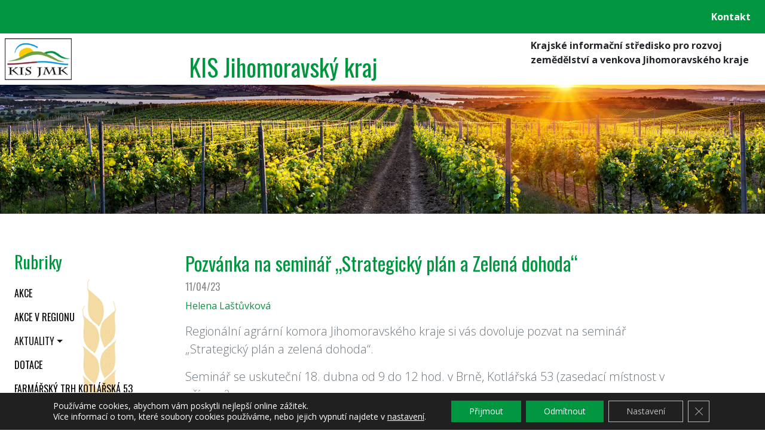

--- FILE ---
content_type: text/css
request_url: https://www.kisjm.cz/wp-content/themes/agro-kis-jm/css/style.css?ver=21.09.16.1
body_size: 88
content:
.banner {
    width: 215px;
    height: 120px;
    background-size: contain;
}
